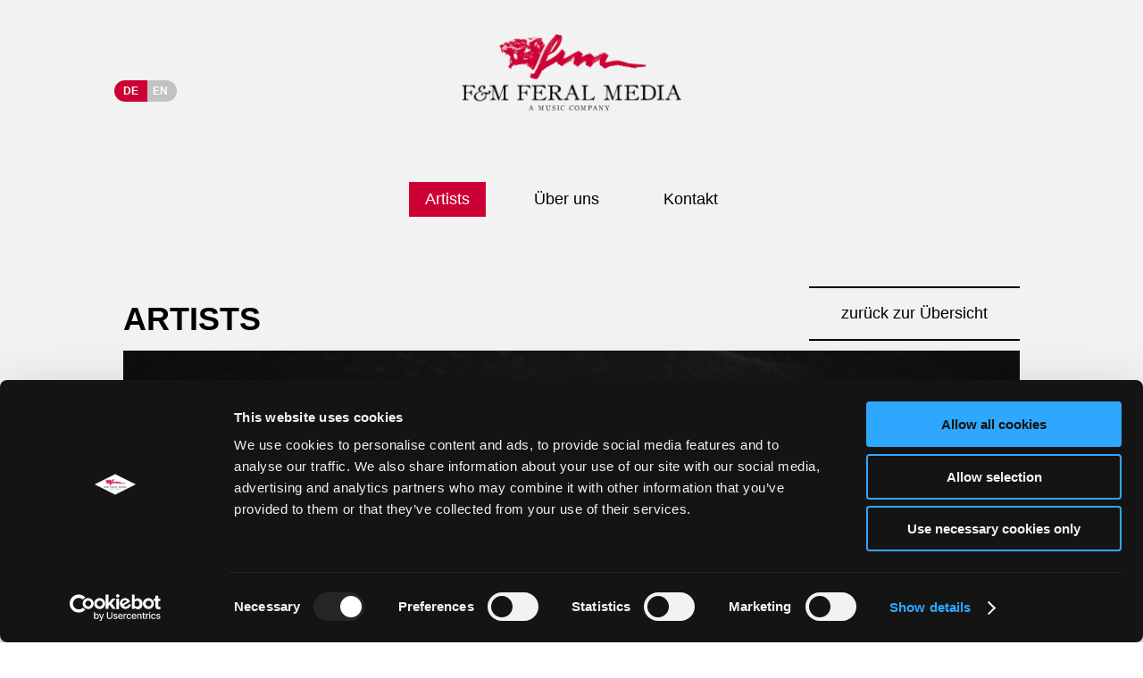

--- FILE ---
content_type: text/html; charset=utf-8
request_url: https://fm-feralmedia.com/artists/show/The%20Turbo%20A.C.%27s
body_size: 4168
content:
<!DOCTYPE html>
<html lang="en-US">
<head>

<meta charset="utf-8">
<!-- 
	This website is powered by TYPO3 - inspiring people to share!
	TYPO3 is a free open source Content Management Framework initially created by Kasper Skaarhoj and licensed under GNU/GPL.
	TYPO3 is copyright 1998-2026 of Kasper Skaarhoj. Extensions are copyright of their respective owners.
	Information and contribution at https://typo3.org/
-->


<link rel="shortcut icon" href="/fileadmin/images/favicons/fm/fm-favicon.png" type="image/png">
<title>F&amp;M Feral Media: Detail</title>
<meta name="generator" content="TYPO3 CMS" />
<meta name="author" content="[Your author name]" />
<meta name="robots" content="index,follow" />
<meta name="keywords" content="keyword1, keyword2, keywordn+1" />
<meta name="description" content="german description" />


<link rel="stylesheet" type="text/css" href="/typo3temp/assets/compressed/9a521aacef-ba609c93a5c9e8679bff14a100cddfa7.css?1764582003" media="all">
<link rel="stylesheet" type="text/css" href="/typo3temp/assets/compressed/merged-c70ef76234e6ed9eaee34f6389108e98-22005d205f795839b6f3d646c77b194b.css?1764582003" media="all">



<script src="/typo3temp/assets/compressed/merged-8c427cc6a11aeae912c878f8f9188809-94c81e79a80a934c60755afd7fbfefac.js?1764582003" type="text/javascript"></script>


<meta name="viewport" content="width=device-width, initial-scale=1.0, user-scalable=no"><script id="Cookiebot" src="https://consent.cookiebot.com/uc.js" data-cbid="48527a3f-bed0-4e3a-8c86-5c1bb6888ccc" data-blockingmode="auto" type="text/javascript"></script>  <link rel="shortcut icon" href="/favicon.ico" type="image/x-icon" />	<link rel="apple-touch-startup-image" href="startup.png" />
    <link rel="apple-touch-icon" sizes="57x57" href="/apple-touch-icon-57x57.png">
    <link rel="apple-touch-icon" sizes="60x60" href="/apple-touch-icon-60x60.png">
    <link rel="apple-touch-icon" sizes="72x72" href="/apple-touch-icon-72x72.png">
    <link rel="apple-touch-icon" sizes="76x76" href="/apple-touch-icon-76x76.png">
    <link rel="apple-touch-icon" sizes="114x114" href="/apple-touch-icon-114x114.png">
    <link rel="apple-touch-icon" sizes="120x120" href="/apple-touch-icon-120x120.png">
    <link rel="apple-touch-icon" sizes="144x144" href="/apple-touch-icon-144x144.png">
    <link rel="apple-touch-icon" sizes="152x152" href="/apple-touch-icon-152x152.png">
    <link rel="apple-touch-icon" sizes="180x180" href="/apple-touch-icon-180x180.png">
    <link rel="icon" type="image/png" href="/favicon-16x16.png" sizes="16x16">
    <link rel="icon" type="image/png" href="/favicon-32x32.png" sizes="32x32">
    <link rel="icon" type="image/png" href="/favicon-96x96.png" sizes="96x96">
    <link rel="icon" type="image/png" href="/android-chrome-192x192.png" sizes="192x192">
    <meta name="msapplication-square70x70logo" content="/smalltile.png" />
    <meta name="msapplication-square150x150logo" content="/mediumtile.png" />
    <meta name="msapplication-wide310x150logo" content="/widetile.png" />
    <meta name="msapplication-square310x310logo" content="/largetile.png" />
</head>
<body>



		<style type="text/css">

			body, body a, a, body #menu a, footer a{
				color: #000000;
			}

			body .cookie-notice .cookie-wrapper{
				background: #f2f2f2;
				color: #000000;
			}

			body .cookie-notice .cookie-wrapper p{
				color: #000000;
			}

			.cookie-notice .cookie-wrapper div.confirm a{
				background: #cc0033;
				color: #fff;
			}

			body #menu .menu-wrapper .lang-menu li a.current{
				background: #cc0033;
			}

			.tx-dxp-artists #artist--list .artist a .artist-thumbnail .hover-div{
				background: #cc0033;
			}

			body #menu .menu-wrapper .social-nav li a{
				color: #cc0033;
			}

			.tx-dxp-artists #artist--list .artist a:hover h3{
				color: #cc0033;
			}

			body.menuopen #menu .menu-wrapper .main-menu li.current a{
				color: #cc0033;
			}

			body .news .footer{
				color: #000000;
			}

			@media(min-width: 1000px){
				body.menuopen #menu .menu-wrapper .main-menu li.current a{
				color: #000000;
				}
			}

			body #menu .menu-wrapper{
				background: #f2f2f2;
			}

			body #menu .menu-wrapper .close-menu-x span{
			background: #000000;
			}



			#album--show .tabs .tab-bar .tab a.current{
				background: #cc0033;
			}

			.news-list-view .article .article-footer .readmore-container{
				border-left: 1px solid #000000;
			}

			.news-list-view .article .footer-container, a.fm-content-link{
				border-top: 2px solid #000000;
				border-bottom: 2px solid #000000;
			}

			.news-list-view .article h3:after{
				background: #000000;
			}

			body #menu .menu-wrapper .main-menu  li a:hover,
			.news a.more,
			footer ul li a:hover,
			#artist--show .col-right a,
			#album--list .album .release-footer .right,
			#album--list .album .release-footer .right a
			{
				color: #cc0033;
			}

			body #menu .menu-wrapper .main-menu  li.current a:hover
			{
				color: #fff;
			}


			header .social-nav a,
			footer .bottom .social-nav a,
			.artist--footer .artist-socialmedia a,
			p a,
			.frame-type-text a{
				color: #cc0033;
			}

			.ajax-loader{
				background: -moz-linear-gradient(left, rgba(0,0,0,0) 0%, #cc0033 100%); /* FF3.6-15 */
				background: -webkit-linear-gradient(left, rgba(0,0,0,0) 0%, #cc0033 100%); /* Chrome10-25,Safari5.1-6 */
				background: linear-gradient(to right, rgba(0,0,0,0) 0%,#cc0033 100%); /* W3C, IE10+, FF16+, Chrome26+, Opera12+, Safari7+ */
				filter: progid:DXImageTransform.Microsoft.gradient( startColorstr='transparent', endColorstr='#cc0033',GradientType=1 ); /* IE6-9 */
			}


			header .social-nav a:hover,
			body #menu .menu-wrapper .main-menu li.current a, header .lang-menu li a.current,
			.list--filters ul li a.active,
			.list--filters ul li a.active{
				background: #cc0033;
			}

		</style>

		<div class="ajax-loader"></div>

		<div class="cookie-notice hide">

			
				<div class="cookie-wrapper">
					<div class="text">
						
<div id="c1338 asdlkfjaös" class="frame frame-default frame-type-text frame-layout-0"><p>Wir verwenden Cookies auf unserer Seite um das Nutzerlebniss stetig zu verbessern. Mit der weiteren Nutzung der Webiste stimmen Sie der Verwendung von Cookies zu. Weitere Informationen finden Sie in unserer <a href="/datenschutzerklaerung" target="_self">Datenschutzerklärung</a>.</p></div>


					</div>
					<div class="confirm">
						<a href="#" class="confirm-cookie">OK</a>
					</div>
				</div>
			

		</div>

		<section id="page" class="" style="background-color: #f2f2f2;">

			<header>

				
					<ul class="lang-menu"><li class="active"><a href="/artists/show/The%20Turbo%20A.C.%27s" target="_self" class="current">DE</a></li><li><a href="/en/artists/detail/The%20Turbo%20A.C.%27s" target="_self" hreflang="en-GB">EN</a></li></ul>
				


				<div class="logo">
					<a href="/" class="main-page-link">
						<img src="/fileadmin/user_upload/logos/fm/fm-feral_media-logo.png" />
					</a>
				</div>

				<a href="#" class="menutrigger"><i class="fa fa-lg fa-bars fa-lg"></i></a>


				<div class="social-nav">

					

					

					

					

					

				</div>


			</header>


			<nav id="menu">
				<a href="#" class="closemenu"></a>
				<div class="menu-wrapper">

					
						<ul class="lang-menu"><li class="active"><a href="/artists/show/The%20Turbo%20A.C.%27s" target="_self" class="current">DE</a></li><li><a href="/en/artists/detail/The%20Turbo%20A.C.%27s" target="_self" hreflang="en-GB">EN</a></li></ul>
					

					<a href="#" class="close-menu-x"><span></span><span></span></a><ul class="main-menu" role="menubar"><li class="top-level-menu-item current" tabindex="0"><a href="/artists" target="_self">Artists</a></li><li class="top-level-menu-item" tabindex="0"><a href="/ueber-uns" target="_self">Über uns</a></li><li class="top-level-menu-item" tabindex="0"><a href="/kontakt" target="_self">Kontakt</a></li></ul><ul class="meta"><li><a href="/impressum" target="_self">Impressum</a></li><li><a href="/datenschutzerklaerung" target="_self">Datenschutzerklärung</a></li><li><a href="/job-ad" target="_self">Job-Ad</a></li><li><a href="/teilnahmebedingung-herbst" target="_self">Teilnahmebedingung "Herbst"</a></li></ul>

					<ul class="social-nav">

						

						

						

						

						

					</ul>


				</div>

			</nav>

			<div id="page-content">
				
<div id="c513 asdlkfjaös" class="frame frame-default frame-type-dxpprovider_twocols frame-layout-0"><div class="two-cols nowraptop nowrapbottom" ><div class="col first-col alignleft"><div id="c514 asdlkfjaös" class="frame frame-default frame-type-text frame-layout-0"><h1>ARTISTS</h1></div></div><div class="col last-col alignright"><div id="c515 asdlkfjaös" class="frame frame-default frame-type-dxpprovider_contentlink frame-layout-0"><a class="fm-content-link" href="/artists" title="zurück zur Übersicht" target="_self">
            zurück zur Übersicht
        </a></div></div></div></div>



<div id="c28 asdlkfjaös" class="frame frame-default frame-type-list frame-layout-0"><div class="tx-dxp-artists"><section id="artist--show"><div class="artist"><img style="width:100%; height: auto;" src="/fileadmin/user_upload/artists/fm-artist-img-theturboacs02.jpg" width="1920" height="1080" alt="" /></div><h1>The Turbo A.C.&#039;s</h1><div class="row"><div class="col col-left"><div class="artist--description"><p><em>Photo Credit © downbeat pictures by Frieder Kremer</em></p></div><div class="disco-list"><h2>Diskografie</h2><a href="https://concretejunglerecords.com/releases/Kill%20Everyone" target="_blank"><img src="/fileadmin/_processed_/3/0/csm_1046_700_ab812a6912.jpg" width="300" height="300" alt="" /><div class="album--title">
		Kill Everyone
	</div></a><a href="https://concretejunglerecords.com/releases/Damnation%20Overdrive%20%28Re-Release%29" target="_blank"><img src="/fileadmin/_processed_/e/6/csm_1096_700_eb1fca6692.jpg" width="300" height="300" alt="" /><div class="album--title">
		Damnation Overdrive (Re-Release)
	</div></a><a href="https://concretejunglerecords.com/releases/Radiation" target="_blank"><img src="/fileadmin/_processed_/c/4/csm_1125_700_602396de01.jpg" width="300" height="300" alt="" /><div class="album--title">
		Radiation
	</div></a><a href="https://concretejunglerecords.com/releases/Automatic%20-%2020th%20Anniversary%20Edition%20(Remastered)" target="_blank"><img src="/fileadmin/_processed_/d/b/csm_1203_700_b771ef6d55.jpg" width="300" height="300" alt="" /><div class="album--title">
		Automatic - 20th Anniversary Edition (Remastered)
	</div></a></div></div><div class="col col-right"><div class="artist--socialmedia"><h3>Social Media</h3><a href="https://www.facebook.com/turboacs" target="_blank"><i class="fa fa-lg fa-facebook fa-lg"></i></a><a href="https://www.instagram.com/turboacs/" target="_blank"><i class="fa fa-lg fa-instagram fa-lg"></i></a><a href="https://open.spotify.com/artist/49HdCHozbzc59Ychd6VoAr?si=f30uDUpGT-SLwtg8gN6N9w" target="_blank"><i class="fa fa-lg fa-spotify fa-lg"></i></a></div><div class="artist--label"><h3>Label</h3><p>Concrete Jungle Records</p><p>&nbsp;</p></div><div class="artist--booking"><h3>Booking</h3><i class="fa fa-lg fa-envelope fa-lg"></i><a href="mailto:sandra@billigpeoplebooking.de">sandra@billigpeoplebooking.de</a></div></div></div><div class="artist--videos"><h2>Videos</h2><div class="iframe-wrapper"><iframe width="560" height="315" src="https://www.youtube-nocookie.com/embed/videoseries?list=PLeKx7CeR28_6gklGz8SVWETwJxEgqaLnq" title="YouTube video player" frameborder="0" allow="accelerometer; autoplay; clipboard-write; encrypted-media; gyroscope; picture-in-picture" allowfullscreen></iframe></div></div><div class="artist--music"><h2>Music</h2><iframe src="https://open.spotify.com/embed/playlist/5MZqEsHjcp8w91d0xAdmUK" width="300" height="380" frameborder="0" allowtransparency="true" allow="encrypted-media"></iframe></div><div class="artist--footer"><div class="artist--name">The Turbo A.C.&#039;s</div><div class="artist-socialmedia"><!-- Social Media --><a href="https://www.facebook.com/turboacs" target="_blank"><i class="fa fa-lg fa-facebook fa-lg"></i></a><a href="https://www.instagram.com/turboacs/" target="_blank"><i class="fa fa-lg fa-instagram fa-lg"></i></a><a href="https://open.spotify.com/artist/49HdCHozbzc59Ychd6VoAr?si=f30uDUpGT-SLwtg8gN6N9w" target="_blank"><i class="fa fa-lg fa-spotify fa-lg"></i></a></div><div class="action--overview"><a href="/artists?tx_dxpartists_artists%5Baction%5D=list&amp;tx_dxpartists_artists%5Bcontroller%5D=Artist&amp;cHash=64513ce5c61cd4bb94b91e5745f9eaca">
						zurück zur Übersicht
					</a></div></div></section></div></div>



				<footer>

                    
<div id="c103 asdlkfjaös" class="frame frame-default frame-type-dxpprovider_footercols frame-layout-0 frame-space-before-medium frame-space-after-medium"><div class="footer-cols" ><div class="col first-col"><div id="c109 asdlkfjaös" class="frame frame-default frame-type-html frame-layout-0"><ul><lI><a href="/impressum">Impressum</a></lI><lI><a href="/datenschutzerklaerung">Datenschutzerklärung</a></lI><lI><a href="/cookie-consent">Cookie Einstellungen</a></lI><lI><a href="/job-ad">Jobs</a></lI></ul></div></div><div class="col second-col"><div id="c105 asdlkfjaös" class="frame frame-default frame-type-html frame-layout-0"></div></div><div class="col third-col"><div id="c106 asdlkfjaös" class="frame frame-default frame-type-html frame-layout-0"><span>Newsletter abonnieren:</span><p><a href="http://eepurl.com/dcR1t5" target="_blank" class="fm-content-link" style="width: 75%; text-align: center;">abonnieren</a></p></div></div><div class="col fourth-col"><div id="c110 asdlkfjaös" class="frame frame-default frame-type-dxpprovider_imageelement frame-layout-0"><div class="single-image-element"><img src="/fileadmin/user_upload/logos/fm/fm-feral_media-logo.png" alt="" /></div></div></div></div></div>



					<section class="bottom">

						<div class="social-nav">

							

							

							

							

							

						</div>

						<p>&copy; F&amp;M Feral Media GmbH</p>

					</section>

				</footer>

			</div>

		</section>

<script src="/typo3temp/assets/compressed/merged-d8b626ea880e37da1e6b57092230f6ce-7ca380973e1e0df6f106101c84b504f5.js?1764582003" type="text/javascript"></script>


</body>
</html>

--- FILE ---
content_type: text/css; charset=utf-8
request_url: https://fm-feralmedia.com/typo3temp/assets/compressed/9a521aacef-ba609c93a5c9e8679bff14a100cddfa7.css?1764582003
body_size: -30
content:
body .cookie-notice{display:none !important;}body #CookieDeclarationChangeConsent a{display:inline-block;width:auto;background:#000;color:#fff;padding:1em;}.artist--socialmedia svg,.artist-socialmedia svg{fill:#cc0033;}#page-content .one-col .text-center strong{display:none !important;}


--- FILE ---
content_type: application/x-javascript
request_url: https://consentcdn.cookiebot.com/consentconfig/48527a3f-bed0-4e3a-8c86-5c1bb6888ccc/fm-feralmedia.com/configuration.js
body_size: 293
content:
CookieConsent.configuration.tags.push({id:186492598,type:"script",tagID:"",innerHash:"",outerHash:"",tagHash:"13924766603942",url:"https://consent.cookiebot.com/uc.js",resolvedUrl:"https://consent.cookiebot.com/uc.js",cat:[1]});CookieConsent.configuration.tags.push({id:186492599,type:"iframe",tagID:"",innerHash:"",outerHash:"",tagHash:"11412142971893",url:"https://www.youtube-nocookie.com/embed/Ty965khSVDc?si=8eGHDXL_Mf5rEz-S",resolvedUrl:"https://www.youtube-nocookie.com/embed/Ty965khSVDc?si=8eGHDXL_Mf5rEz-S",cat:[4]});CookieConsent.configuration.tags.push({id:186492600,type:"iframe",tagID:"",innerHash:"",outerHash:"",tagHash:"9246365021595",url:"https://open.spotify.com/embed/playlist/7KEbX19vQOiwwHOvhr1fg2",resolvedUrl:"https://open.spotify.com/embed/playlist/7KEbX19vQOiwwHOvhr1fg2",cat:[3,5]});CookieConsent.configuration.tags.push({id:186492601,type:"iframe",tagID:"",innerHash:"",outerHash:"",tagHash:"6416571581516",url:"https://www.youtube.com/embed/Or7NIs-neoQ",resolvedUrl:"https://www.youtube.com/embed/Or7NIs-neoQ",cat:[4]});CookieConsent.configuration.tags.push({id:186492609,type:"iframe",tagID:"",innerHash:"",outerHash:"",tagHash:"1728609967983",url:"https://www.youtube-nocookie.com/embed/videoseries?list=PLeKx7CeR28_7b12iye48EfKXpsKM6D_Lf",resolvedUrl:"https://www.youtube-nocookie.com/embed/videoseries?list=PLeKx7CeR28_7b12iye48EfKXpsKM6D_Lf",cat:[4,5]});CookieConsent.configuration.tags.push({id:186492700,type:"iframe",tagID:"",innerHash:"",outerHash:"",tagHash:"6454461653759",url:"https://www.youtube-nocookie.com/embed/rnDpQnPq5mU",resolvedUrl:"https://www.youtube-nocookie.com/embed/rnDpQnPq5mU",cat:[4]});CookieConsent.configuration.tags.push({id:186492736,type:"iframe",tagID:"",innerHash:"",outerHash:"",tagHash:"2126403938079",url:"https://www.youtube.com/embed/yiLFTn7rVCc",resolvedUrl:"https://www.youtube.com/embed/yiLFTn7rVCc",cat:[4]});